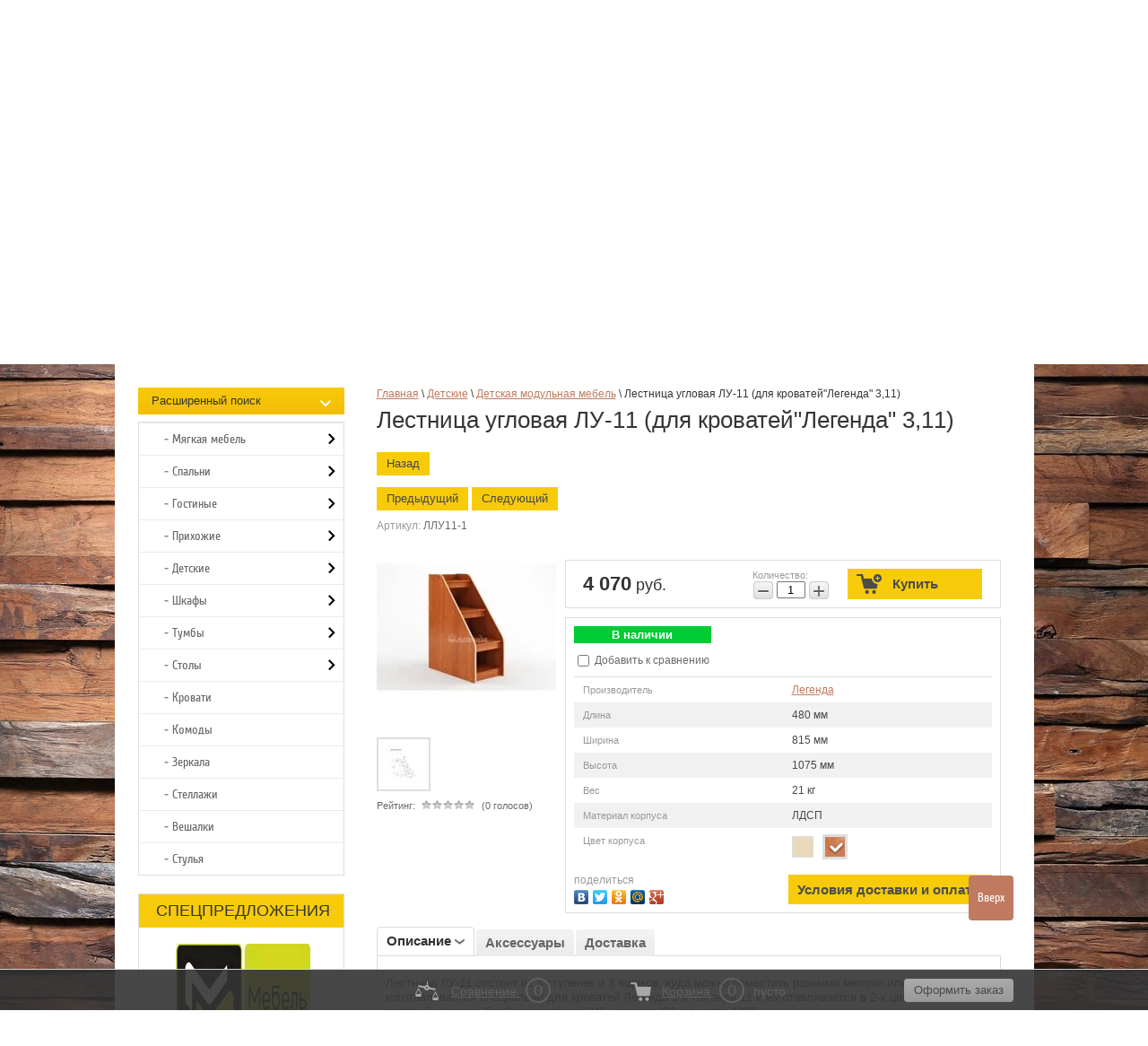

--- FILE ---
content_type: text/css
request_url: https://amgmebel.ru/t/v1112/images/css/app.scss.css
body_size: 13107
content:
* {
  min-width: 0;
  min-height: 0;
  -webkit-tap-highlight-color: rgba(0, 0, 0, 0); }
/* ==========================================================================
 /* ==========================================================================
 таблицы
 ========================================================================== */
.responsive_table_wrapper {
  max-width: 100%;
  overflow-x: auto; }

.responsive_table_wrapper::-webkit-scrollbar, .responsive_menu__wrapper::-webkit-scrollbar {
  -webkit-appearance: none; }

.responsive_table_wrapper::-webkit-scrollbar:vertical, .responsive_menu__wrapper::-webkit-scrollbar:vertical {
  width: 8px; }

.responsive_table_wrapper::-webkit-scrollbar:horizontal, .responsive_menu__wrapper::-webkit-scrollbar:horizontal {
  height: 8px; }

.responsive_table_wrapper::-webkit-scrollbar-thumb, .responsive_menu__wrapper::-webkit-scrollbar-thumb {
  background-color: rgba(0, 0, 0, .3); }

/*!
 * Боковое меню
 */

.aside-nav {
  position: fixed;
  z-index: 55555555;
  left: 0;
  width: 100%;
  height: 100%;
  top: -80px;
  padding-top: 80px;
  bottom: -80px;
  padding-bottom: 80px;
  -webkit-transform: translateX(-100%);
  -ms-transform: translateX(-100%);
  -o-transform: translateX(-100%);
  transform: translateX(-100%); }
  .aside-nav.opened {
    -webkit-transform: translateX(0);
    -ms-transform: translateX(0);
    -o-transform: translateX(0);
    transform: translateX(0); }
  .aside-nav.animated .aside-nav__overlay {
    opacity: 1; }
    .aside-nav.animated .aside-nav__navigation {
      -webkit-transform: translateX(0);
      -ms-transform: translateX(0);
      -o-transform: translateX(0);
      transform: translateX(0); }
  .aside-nav-item.app-nav {
    padding-top: 20px; }
    .aside-nav-item.app-nav .aside-nav-item__list {
      display: block; }
    .aside-nav-item.app-nav ul {
      list-style-type: none; }
    .aside-nav-item.app-vote-block {
      margin-top: 20px; }
    .aside-nav-item.app-vote-block .aside-nav-item__list {
      display: block; }
    .aside-nav-item.app-vote-block .site-vote {
      padding: 12px;
      border: none; }
      .aside-nav-item.app-vote-block .site-vote * {
        color: #fff !important;
        line-height: 20px; }
    .aside-nav-item__title {
      color: #fff;
      font-size: 20px;
      padding: 10px;
      position: relative;
      background: #896651;
      font-family: 'CuprumRegular', Arial, Helvetica, sans-serif; }
    .aside-nav-item__title .title-ico {
      position: absolute;
      right: 5px;
      top: 50%;
      margin-top: -15px;
      font-size: 30px;
      background: #f6c409;
      color: #000;
      width: 30px;
      height: 30px;
      line-height: 30px;
      text-align: center; }
    .aside-nav-item__list {
      display: none;
      background: #896651; }
    .aside-nav-item__list > ul {
      margin: 0;
      padding: 0;
      list-style-type: none; }
    .aside-nav-item__list .has-child ul {
      display: none; }
      .aside-nav-item__list .has-child.opened > ul {
        display: block; }
  .aside-nav__close {
    width: 44px;
    height: 44px;
    background-color: #f6c409;
    font-size: 0;
    padding: 6px;
    position: absolute;
    z-index: 20;
    top: 0;
    right: -44px;
    -webkit-box-sizing: border-box;
    -moz-box-sizing: border-box;
    box-sizing: border-box;
    border-radius: 0 0 5px 0; }
    .aside-nav__close svg {
      display: inline-block;
      vertical-align: middle; }
  .aside-nav__overlay {
    position: fixed;
    z-index: 10;
    left: 0;
    width: 100%;
    height: 100%;
    opacity: 0;
    top: -80px;
    padding-top: 80px;
    bottom: -80px;
    padding-bottom: 80px;
    background-color: rgba(0, 0, 0, 0.5);
    -webkit-transition: opacity 0.2s linear;
    -o-transition: opacity 0.2s linear;
    transition: opacity 0.2s linear;
    will-change: opacity; }
  .aside-nav__navigation {
    position: relative;
    z-index: 20;
    width: 100%;
    max-width: 320px;
    height: 100%;
    max-width: 280px;
    padding: 0 16px;
    background-color: #f6c409;
    -webkit-box-sizing: border-box;
    -moz-box-sizing: border-box;
    box-sizing: border-box;
    -webkit-transform: translateX(-100%);
    -ms-transform: translateX(-100%);
    -o-transform: translateX(-100%);
    transform: translateX(-100%);
    -webkit-transition: -webkit-transform 0.2s linear;
    transition: -webkit-transform 0.2s linear;
    -o-transition: transform 0.2s linear, -o-transform 0.2s linear;
    transition: transform 0.2s linear;
    transition: transform 0.2s linear, -webkit-transform 0.2s linear, -o-transform 0.2s linear;
    will-change: transform; }
  .aside-nav__scroller {
    position: relative;
    height: 100%;
    padding: 4px 0;
    -webkit-box-sizing: border-box;
    -moz-box-sizing: border-box;
    box-sizing: border-box; }
  .aside-nav__content {
    position: relative;
    height: 100%;
    padding: 12px 0;
    overflow: hidden;
    margin-right: -10px;
    padding-right: 10px;
    -webkit-box-sizing: border-box;
    -moz-box-sizing: border-box;
    box-sizing: border-box; }
    .aside-nav__content:hover {
      overflow-y: auto; }
  .aside-nav__list {
    margin: 0;
    padding: 0;
    list-style-type: none; }
    .aside-nav__list--sub {
      display: none;
      background-color: #896651;
      padding: 15px; }
    .aside-nav__list--sub .aside-nav__link {
      font-size: 14px;
      font-weight: 400; }
  .aside-nav__item {
    margin: 4px 0; }
  .aside-nav ::-webkit-scrollbar {
    width: 4px; }
  .aside-nav ::-webkit-scrollbar-track {
    border-radius: 3px;
    background-color: #f1f1f1; }
  .aside-nav ::-webkit-scrollbar-thumb {
    border-radius: 3px;
    background-color: #896651; }
  .aside-nav__name {
    display: inline-block;
    vertical-align: top;
    padding-right: 18px; }

@media only screen and (min-width: 240px) {
  .aside-nav__navigation {
    max-width: 220px; }

  .aside-nav__content {
    overflow-y: auto; } }

@media only screen and (min-width: 320px) {
  .aside-nav__navigation {
    max-width: 270px; } }

@media only screen and (min-width: 380px) {
  .aside-nav__navigation {
    max-width: 320px; } }

@media only screen and (min-width: 1200px) {
  .aside-nav__content {
    overflow: hidden; }

  .aside-nav__content:hover {
    overflow-y: auto; } }

.mobile-header {
  display: none;
  position: fixed;
  z-index: 500;
  top: 0;
  left: 0;
  width: 100%;
  border-bottom: 1px solid rgba(0, 0, 0, .15);
  background-color: #f6c409;
  -webkit-transform: translateZ(0);
  transform: translateZ(0);
  -webkit-backface-visibility: hidden;
  backface-visibility: hidden;
  -webkit-transition: box-shadow 0.3s linear;
  transition: box-shadow 0.3s linear;
  will-change: box-shadow;
  -webkit-transition: all 0.3s ease-in-out;
  transition: all 0.3s ease-in-out; }
  .mobile-header.headroom--not-top {
    box-shadow: 0 -10px 10px 8px rgba(0, 0, 0, 0.5); }
  .mobile-header.headroom--unpinned {
    -webkit-transform: translateY(-150%);
    transform: translateY(-150%); }
  .mobile-header__toolbar {
    display: -webkit-box;
    display: -ms-flexbox;
    display: flex;
    -webkit-box-orient: horizontal;
    -webkit-box-direction: normal;
    -ms-flex-direction: row;
    flex-direction: row;
    -webkit-box-align: center;
    -ms-flex-align: center;
    align-items: center;
    -webkit-box-pack: justify;
    -ms-flex-pack: justify;
    justify-content: space-between;
    padding: 0; }

.toolbar-button {
  -webkit-appearance: none;
  -moz-appearance: none;
  appearance: none;
  background: none;
  border: none;
  outline: none;
  margin: 0;
  padding: 0;
  border-radius: 0;
  display: inline-block;
  vertical-align: top;
  padding: 10px;
  font-size: 0; }
  .toolbar-button.is-opened {
    background-color: #896651; }
    .toolbar-button.is-opened .toolbar-button-dropdown {
      display: block; }
  .toolbar-button-icon {
    display: inline-block;
    vertical-align: top;
    width: 32px;
    height: 32px;
    fill: #000; }
  .toolbar-button-dropdown {
    display: none;
    position: absolute;
    top: 100%;
    left: 0;
    right: 0;
    width: 100%;
    padding: 15px;
    background-color: #896651;
    box-shadow: 0 6px 6px -6px rgba(0, 0, 0, 0.5);
    -webkit-box-sizing: border-box;
    -moz-box-sizing: border-box;
    box-sizing: border-box;
    font-size: 16px;
    line-height: 18px;
    color: #333;
    cursor: auto; }
    .toolbar-button-dropdown .shop2-block.login-form {
      width: 100%; }
    .toolbar-button-dropdown .shop2-block.login-form .block-title {
      display: none; }
    .toolbar-button-dropdown .shop2-block.login-form .block-body {
      display: block;
      position: relative;
      top: auto;
      bottom: auto;
      left: auto;
      right: auto;
      width: 100%;
      right: auto;
      box-sizing: border-box;
      padding: 0;
      background: none; }
      .toolbar-button-dropdown .shop2-block.login-form .block-body label {
        font-size: 16px;
        margin-bottom: 5px; }
      .toolbar-button-dropdown .shop2-block.login-form .block-body label.field.text, .toolbar-button-dropdown .shop2-block.login-form .block-body label.field input, .toolbar-button-dropdown .shop2-block.login-form .block-body label.field.password {
        height: 44px; }
        .toolbar-button-dropdown .shop2-block.login-form .block-body label.field.text input, .toolbar-button-dropdown .shop2-block.login-form .block-body label.field input input, .toolbar-button-dropdown .shop2-block.login-form .block-body label.field.password input {
          outline: none;
          font-size: 16px;
          -webkit-box-sizing: border-box;
          -moz-box-sizing: border-box;
          box-sizing: border-box; }
      .toolbar-button-dropdown .shop2-block.login-form .block-body .signin-btn {
        height: 44px; }
      .toolbar-button-dropdown .shop2-block.login-form .block-body a {
        padding: 10px 10px 10px 0;
        font-size: 16px;
        display: inline-block;
        vertical-align: top;
        margin-top: 10px;
        color: #222; }
        .toolbar-button-dropdown .shop2-block.login-form .block-body a.register {
          color: #eb3c3c !important;
          margin-right: 4px; }

.me-feedback-trigger {
  display: -webkit-inline-box;
  display: -ms-inline-flexbox;
  display: inline-flex;
  -webkit-box-orient: horizontal;
  -webkit-box-direction: normal;
  -ms-flex-direction: row;
  flex-direction: row;
  -webkit-box-align: center;
  -ms-flex-align: center;
  align-items: center;
  font-size: 16px;
  text-decoration: none;
  color: #333;
  background-color: #896651; }
  .me-feedback-trigger .toolbar-button-icon {
    margin-right: 5px; }

.me-nav-trigger {
  padding: 14px;
  font-size: 16px !important;
  color: rgba(0, 0, 0, .54);
  text-transform: uppercase;
  line-height: 25px; }
  .me-nav-trigger .toolbar-button-icon {
    width: 24px;
    height: 24px; }

.toolbar-right-actions {
  font-size: 0; }

.me-contacts-trigger .toolbar-button-dropdown {
  text-align: center;
  color: #fff;
  font-family: 'CuprumRegular', Arial, Helvetica, sans-serif;
  font-size: 20px;
  left: auto;
  right: 0;
  max-width: 320px;
  border-radius: 0 0 0 5px; }
  .me-contacts-trigger .toolbar-button-dropdown p {
    margin-bottom: 0; }
  .me-contacts-trigger .toolbar-button-dropdown a {
    color: #fff; }

.me-user-trigger .toolbar-button-dropdown {
  left: auto;
  right: 0;
  max-width: 240px;
  padding-bottom: 5px;
  border-radius: 0 0 0 5px; }

.me-cart-trigger__counter {
  display: none;
  vertical-align: top;
  width: 16px;
  height: 16px;
  text-align: center;
  line-height: 16px;
  font-size: 12px;
  font-weight: 700;
  color: #fff;
  background-color: red;
  margin-top: -6px;
  margin-left: -10px;
  border-radius: 50%; }

.me-cart-trigger__counter--not-null {
  display: inline-block; }

.me-cart-trigger .shop2-block.cart-preview {
  background: none;
  margin-bottom: 0; }

.me-cart-trigger .block-title {
  display: none; }

.me-cart-trigger .toolbar-button-dropdown {
  max-width: 250px;
  right: 0;
  left: auto;
  border-radius: 0 0 0 5px;
  color: #fff; }

.mobile-user-menu {
  list-style-type: none;
  margin: 0;
  padding: 0; }

.mobile-user-menu li {
  display: block;
  text-align: left;
  margin-bottom: 10px; }

.mobile-user-menu li:last-child {
  margin-bottom: 10px; }

.mobile-user-menu li a {
  display: block;
  line-height: 1;
  padding: 8px 15px;
  font-size: 16px;
  font-weight: 700;
  color: #fff;
  text-decoration: none; }
  .mobile-user-menu li a svg {
    display: inline-block;
    vertical-align: top; }

.mobile-search-form {
  display: -webkit-box;
  display: -ms-flexbox;
  display: flex;
  -webkit-box-orient: horizontal;
  -webkit-box-direction: normal;
  -ms-flex-direction: row;
  flex-direction: row;
  -webkit-box-align: center;
  -ms-flex-align: center;
  align-items: center;
  font-size: 0; }
  .mobile-search-form__input {
    outline: none !important;
    -webkit-appearance: none !important;
    -moz-appearance: none !important;
    appearance: none !important;
    height: auto !important;
    box-shadow: none !important;
    -webkit-box-flex: 1 !important;
    -ms-flex: 1 !important;
    flex: 1 !important;
    font-size: 14px !important;
    line-height: 40px !important;
    border: 1px solid #fff !important;
    border-radius: 3px 0 0 3px !important;
    padding: 0 15px !important;
    box-sizing: border-box !important; }
  .mobile-search-form__ext-search, .mobile-search-form__submit {
    -webkit-appearance: none;
    -moz-appearance: none;
    appearance: none;
    background: none;
    border: none;
    outline: none;
    margin: 0;
    padding: 0;
    border-radius: 0;
    display: inline-block;
    vertical-align: top;
    height: 42px;
    padding: 0 20px;
    background-color: #694e3e;
    margin-left: 2px;
    font-weight: 700;
    border-radius: 0 3px 3px 0;
    text-transform: uppercase;
    -webkit-box-sizing: border-box;
    -moz-box-sizing: border-box;
    box-sizing: border-box;
    color: #fff;
    font-size: 13px; }
  .mobile-search-form__ext-search {
    border-radius: 0;
    padding: 5px;
    font-size: 0; }
  .mobile-search-form__ext-search .toolbar-button-icon {
    width: 32px;
    height: 32px; }

.shop2-cart-table.bt .cart-product:before {
  display: none !important; }

.shop2-filter .shop2-btn {
  -webkit-box-sizing: border-box;
  -moz-box-sizing: border-box;
  box-sizing: border-box; }

.show-shop2-filter {
  display: none;
  width: 100%;
  max-width: 320px;
  padding: 13px 23px !important; }

.cart-delete:before {
  display: none !important; }

.res_cart-product-name {
  display: none !important; }

table.shop2-cart-table td.cart-delete a {
  font-size: 0; }

.shop2-panel svg {
  display: none; }

.shop2-pagelist {
  display: none; }

.more-products {
  background: #f7cb0a;
  border: none;
  padding: 10px;
  width: 200px;
  margin: 0 auto;
  display: block;
  margin: 0 auto;
  cursor: pointer;
  text-transform: uppercase; }

@media all and (min-width: 975px) {
  .toggled-elem {
    display: none; } }

@media only screen and (max-width: 974px) {
  .product-item-thumb .product-image {
    height: auto; }

  .site-name-bottom strong {
    display: block; }

  .popover-container {
    z-index: 9999999 !important; }

  .shop2-product-article {
    margin-bottom: 30px; }

  #shop2_search_global_fields {
    text-align: left; }
    #shop2_search_global_fields .row {
      margin-bottom: 5px; }
    #shop2_search_global_fields .shop2-input-int {
      width: 80px;
      height: 30px; }

  .popover-cart {
    max-width: 100%;
    box-sizing: border-box; }

  .bt-content .cart-product-image {
    float: none !important; }

  .mobile-header {
    display: block; }

  html, body {
    min-width: 320px; }

  body {
    padding-top: 53px; }

  .site-wrap {
    overflow: hidden; }

  .site-wrap-in {
    width: auto; }

  .site-content-left {
    display: none; }

  .site-content-middle {
    margin-left: 0;
    padding: 0 14px 14px; }

  .site-header {
    min-height: 0;
    padding: 15px 10px;
    text-align: center; }
    .site-header .site-logo, .site-header .site-slogan {
      position: static; }
    .site-header .registration-block, .site-header #shop2-cart-preview, .site-header .site-search-wr, .site-header .phone-top {
      display: none; }

  .menu-top-wrap {
    display: none; }

  .menu-top {
    display: block; }
    .menu-top li {
      float: none;
      padding: 0; }
      .menu-top li a {
        color: #fff;
        display: block;
        padding: 10px 15px; }
        .menu-top li a:hover {
          color: #fff; }

  .app-categories, .app-edit-block {
    margin-top: 15px; }

  .app-categories .shop-folders li {
    border-color: #f6c409; }
    .app-categories .shop-folders li.opened > a .toggled-elem {
      transform: rotate(-180deg); }
    .app-categories .shop-folders li.active > a {
      background: none;
      color: #fff; }
    .app-categories .shop-folders li a {
      color: #fff;
      position: relative;
      display: block;
      padding: 12px 10px 12px 20px;
      background: none; }
      .app-categories .shop-folders li a:hover {
        color: #fff;
        background: none; }
      .app-categories .shop-folders li a .toggled-elem {
        position: absolute;
        right: 5px;
        top: 50%;
        margin-top: -15px;
        width: 30px;
        height: 30px;
        line-height: 30px;
        background: #f6c409;
        text-align: center; }
        .app-categories .shop-folders li a .toggled-elem svg {
          vertical-align: middle; }
    .app-categories .shop-folders li ul {
      background: #63493a; }
    .app-categories .shop-folders ul li a {
      padding: 12px 10px 12px 20px; }
      .app-categories .shop-folders ul li ul li a {
        padding-left: 30px; }
    .app-categories .shop-folders > ul ul {
      position: static;
      width: auto;
      background: #63493a;
      padding: 0; }

  #cart {
    position: static;
    color: #fff;
    background: none;
    font-weight: bold; }
    #cart a {
      color: #fff;
      font-size: 15px; }

  .shop2-main-before a {
    display: block; }
    .shop2-main-before img {
      display: block;
      margin: 0 auto; }

  .top-img {
    padding: 0 14px;
    height: auto; }

  .head-slider .item {
    height: 200px;
    background-size: 100% auto; }
    .head-slider .owl-dots-wrap {
      bottom: 20px; }
    .head-slider .owl-nav div {
      left: -20px; }
    .head-slider .owl-nav div.owl-next {
      right: -20px; }

  .wrap {
    padding: 0 14px; }

  .site-footer {
    padding-left: 14px;
    padding-right: 14px;
    padding-bottom: 14px; }

  .site-footer-in {
    width: auto;
    text-align: center;
    height: auto; }

  .bottom-menu-wrap {
    display: none; }

  .link_top {
    right: 3px;
    bottom: 3px; }
    .link_top a {
      width: 40px;
      height: 40px;
      line-height: 40px; }

  .app-bottom-nav {
    margin-top: 15px; }
    .app-bottom-nav .aside-nav-item__list {
      display: block; }
    .app-bottom-nav .bottom-menu-mobile {
      margin: 0;
      list-style: none; }
    .app-bottom-nav .bottom-menu-mobile ul {
      margin: 0;
      list-style: none; }
    .app-bottom-nav .bottom-menu-mobile li {
      border-top: 1px solid #f6c409; }
    .app-bottom-nav .bottom-menu-mobile li.opened > a .toggled-elem {
      transform: rotate(-180deg); }
    .app-bottom-nav .bottom-menu-mobile li a {
      color: #fff;
      position: relative;
      display: block;
      padding: 12px 10px 12px 20px;
      font: 17px 'CuprumRegular', Arial, Helvetica, sans-serif;
      text-decoration: none; }
      .app-bottom-nav .bottom-menu-mobile li a .toggled-elem {
        position: absolute;
        right: 5px;
        top: 50%;
        margin-top: -15px;
        width: 30px;
        height: 30px;
        line-height: 30px;
        background: #f6c409;
        text-align: center; }
        .app-bottom-nav .bottom-menu-mobile li a .toggled-elem svg {
          vertical-align: middle; }
    .app-bottom-nav .bottom-menu-mobile > li ul {
      display: none;
      background: #63493a; }
      .app-bottom-nav .bottom-menu-mobile > li ul li {
        border-top: 1px solid #f6c409; }
        .app-bottom-nav .bottom-menu-mobile > li ul li:first-child {
          border-top: none; }

  .site-footer {
    height: auto; }

  .centerPart, .rightPart {
    display: block;
    width: auto;
    margin: 10px 0 0; }

  .site-copyright {
    text-align: center;
    width: 80px;
    margin: 0 auto; }

  .show-shop2-filter {
    display: block; }
    .show-shop2-filter + .shop2-filter-group {
      display: none; }

  .popup-form {
    max-width: calc(100% - 20px);
    box-sizing: border-box;
    left: 0px !important;
    right: 0px !important;
    margin: 0 auto; }

  .res_cart-product-name, .cart-product-article, .cart-product-article span {
    color: #000 !important;
    font-weight: bold; }

  .shop2-order-options .option-type .option-details {
    padding: 0 15px; }

  .shop2-textarea {
    max-width: 100%;
    width: 100%; }

  .form-item.form-item-submit {
    margin-bottom: 10px; }

  .shop2-panel {
    -webkit-transform: translateZ(0);
    transform: translateZ(0);
    -webkit-transition: all 0.3s ease-in-out;
    transition: all 0.3s ease-in-out;
    background: #f6c409;
    z-index: 99999;
    border-top: none; }
    .shop2-panel.headroom--unpinned {
      -webkit-transform: translateY(150%);
      transform: translateY(150%); }
    .shop2-panel svg {
      display: inline-block; }

  .shop2-panel-content {
    max-width: 980px;
    width: auto;
    text-align: center;
    display: flex;
    align-items: center;
    justify-content: center;
    height: 100%; }

  .shop2-panel-count {
    margin: 0;
    padding: 0;
    background: black;
    width: 17px;
    height: 17px;
    line-height: 17px;
    font-size: 12px;
    color: #fff;
    border: none;
    position: absolute;
    top: -5px;
    left: -5px; }

  .shop2-panel-btn, .shop2-panel-cart, .shop2-panel-compare {
    width: auto;
    height: auto;
    background: none;
    padding-left: 0;
    float: none;
    line-height: 1;
    color: #000;
    position: relative; }
    .shop2-panel-btn a, .shop2-panel-cart a, .shop2-panel-compare a {
      color: #000; }
    .shop2-panel-btn svg, .shop2-panel-cart svg, .shop2-panel-compare svg {
      vertical-align: middle; }

  .shop2-panel-compare {
    order: 1;
    margin-right: 15px; }
    .shop2-panel-compare a {
      display: block; }

  .shop2-panel-cart {
    order: 2;
    margin-right: 15px; }
    .shop2-panel-cart > a {
      display: inline-block;
      vertical-align: middle;
      font-size: 0; }

  .shop2-panel-btn {
    background: #fff;
    color: #000;
    text-align: center;
    padding: 8px 6px;
    order: 3;
    font-weight: bold;
    margin: 0; }

  .not-null + .shop2-panel-total {
    color: #000; }

  .shop2-panel-total {
    display: inline-block;
    vertical-align: middle;
    color: #000; }

  .shop2-panel-compare a.shop2-panel-link-disabled, .shop2-panel-cart a.shop2-panel-link-disabled {
    color: #000; }

  .shop2-main-before .responsive_table_wrapper {
    max-width: none;
    overflow: visible; }

  .shop2-main-header > span {
    display: block; }

  .shop2-sorting-panel {
    height: auto !important; }

  .shop2-main-before table {
    width: 100% !important;
    height: auto !important;
    -webkit-box-sizing: border-box;
    -moz-box-sizing: border-box;
    box-sizing: border-box; } }

@media only screen and (min-width: 390px) and (max-width: 767px) {
  .shop2-main-before table {
    display: block; }
    .shop2-main-before tr {
      display: flex !important;
      flex-wrap: wrap;
      justify-content: space-between;
      width: auto !important; }
    .shop2-main-before td {
      vertical-align: top;
      max-width: 25%;
      flex-basis: 25%;
      width: 25%; }
      .shop2-main-before td a {
        padding: 0 !important; }
      .shop2-main-before td img {
        max-width: 100%; } }

@media only screen and (max-width: 640px) {
  .mod-labels__item {
    flex: 0 0 50%;
    max-width: 50%;
    width: 50%; }

  table.shop2-table-order td span {
    width: 48%;
    display: inline-block;
    vertical-align: middle; }

  .shop2-order-form {
    margin-left: 0; }
    .shop2-order-form label {
      padding: 0 !important; }

  .thanks-form input:not([name="_cn"]):not([type="radio"]):not([type="checkbox"]), .thanks-form textarea, .thanks-form select, .shop2-order-form label, .shop2-order-form label input:not([name="_cn"]):not([type="radio"]):not([type="checkbox"]), .shop2-order-form label textarea, .shop2-order-form label select, .tpl-form .tpl-field input:not([name="_cn"]):not([type="radio"]):not([type="checkbox"]), .tpl-form .tpl-field textarea, .tpl-form .tpl-field select, [action="/users/login"] input:not([name="_cn"]):not([type="radio"]):not([type="checkbox"]), [action="/users/login"] textarea, [action="/users/login"] select, #orderForm input:not([name="_cn"]):not([type="radio"]):not([type="checkbox"]), #orderForm textarea, #orderForm select, .site-content-middle-in-2 input:not([name="_cn"]):not([type="radio"]):not([type="checkbox"]), .site-content-middle-in-2 textarea, .site-content-middle-in-2 select, .reviews-form input:not([name="_cn"]):not([type="radio"]):not([type="checkbox"]), .reviews-form textarea, .reviews-form select, .auth-form input:not([name="_cn"]):not([type="radio"]):not([type="checkbox"]), .auth-form textarea, .auth-form select, [data-remodal-id=extendedSearch] input:not(.small.shop2-input-int), [data-remodal-id=extendedSearch] textarea, [data-remodal-id=extendedSearch] select, .shop2-order-options input:not([name="_cn"]):not([type="radio"]):not([type="checkbox"]), .shop2-order-options textarea, .shop2-order-options select, .shop2-order-form input:not([name="_cn"]):not([type="radio"]):not([type="checkbox"]), .shop2-order-form textarea, .shop2-order-form select, .feedback-form input:not([name="_cn"]):not([type="radio"]):not([type="checkbox"]), .feedback-form textarea, .feedback-form select, .shop2-textarea, .shop2-input, .tpl-button {
    float: none;
    width: 100%;
    line-height: 40px;
    height: auto !important;
    padding: 0 10px;
    font-weight: 400;
    -webkit-box-sizing: border-box;
    -moz-box-sizing: border-box;
    box-sizing: border-box; }

  .tpl-button {
    margin-top: 15px;
    text-align: center; }

  .tpl-form .tpl-field select, [data-remodal-id=extendedSearch] select {
    height: 40px; }

  .tpl-form input[type=text], .tpl-form input[type=password], .tpl-form textarea, .tpl-form select {
    max-width: 100%; }

  input[name="_cn"], input[type="submit"] {
    line-height: 1;
    height: 40px; }

  .tpl-auth .tpl-left, .tpl-auth .tpl-right {
    width: 100%;
    -webkit-box-sizing: border-box;
    -moz-box-sizing: border-box;
    box-sizing: border-box; }

  .cart-delete {
    padding-left: 10px !important; }

  .shop2-cart-table.bt .cart-delete {
    padding: 0 !important; }
    .shop2-cart-table.bt .cart-delete .bt-content {
      padding: 0 !important;
      width: 100%;
      text-align: right; }
    .shop2-cart-table.bt .cart-delete a {
      font-size: 13px;
      width: auto !important;
      margin: 10px 0 0 0 !important;
      line-height: 40px;
      padding: 0 10px;
      background: #583d2c;
      border-radius: 3px;
      text-align: center;
      color: #fff;
      font-weight: bold; }
      .shop2-cart-table.bt .cart-delete a img {
        display: none; }

  table.shop2-cart-table td.cart-price[data-th], table.shop2-cart-table td.cart-amount[data-th] {
    padding: 2px 10px;
    display: -webkit-box;
    display: -ms-flexbox;
    display: flex;
    -webkit-box-orient: horizontal;
    -webkit-box-direction: normal;
    -ms-flex-direction: row;
    flex-direction: row;
    -webkit-box-align: center;
    -ms-flex-align: center;
    align-items: center;
    background-color: #583d2c;
    margin: 0; }
    table.shop2-cart-table td.cart-price[data-th]:before, table.shop2-cart-table td.cart-amount[data-th]:before {
      position: relative;
      top: auto;
      bottom: auto;
      left: auto;
      right: auto;
      width: 40%;
      font-weight: bold;
      color: #fff;
      font-size: 14px; }

  table.shop2-cart-table td.cart-amount[data-th] {
    padding-top: 10px !important;
    padding-bottom: 10px !important; }

  .shop2-cart-table.bt tr {
    padding: 10px;
    -webkit-border-radius: 4px;
    -moz-border-radius: 4px;
    border-radius: 4px; }

  table.shop2-cart-table td.cart-product .cart-product-image {
    display: -webkit-box;
    display: -ms-flexbox;
    display: flex;
    -webkit-box-orient: horizontal;
    -webkit-box-direction: normal;
    -ms-flex-direction: row;
    flex-direction: row;
    -webkit-box-align: center;
    -ms-flex-align: center;
    align-items: center;
    margin: 0 0 10px 0;
    width: 100%;
    height: auto; }

  .res_cart-product-image {
    max-width: 90px;
    -webkit-box-flex: 0;
    -ms-flex: 0 0 90px;
    flex: 0 0 90px;
    margin: 0 10px 0 0; }

  .res_cart-product-name__holder {
    display: block;
    -webkit-box-flex: 1;
    -ms-flex: 1;
    flex: 1;
    text-align: left; }

  .res_cart-product-name {
    display: block !important;
    font-size: 13px;
    line-height: 16px; }

  table.shop2-cart-table td.cart-product .cart-product-name {
    display: none; }

  .show-shop2-filter {
    display: block;
    margin-bottom: 20px; }

  .shop2-filter-group {
    display: none; }

  .shop2-filter {
    margin-top: 0; } }

@media only screen and (max-width: 560px) {
  .shop2-main-before h2, .shop2-main-before h3 {
    margin: 0;
    padding: 5px 0 9px;
    background-color: #271310; }
    .shop2-main-before h2.is_stuck, .shop2-main-before h3.is_stuck {
      width: 100% !important;
      left: 0;
      background-color: #482c00;
      box-shadow: 0 -10px 10px 8px rgba(0, 0, 0, 0.5); }
    .shop2-main-before table, .shop2-main-before thead, .shop2-main-before tbody, .shop2-main-before tfoot, .shop2-main-before tr, .shop2-main-before th, .shop2-main-before td {
      display: block;
      height: auto !important;
      width: auto !important; }
    .shop2-main-before table a, .shop2-main-before thead a, .shop2-main-before tbody a, .shop2-main-before tfoot a, .shop2-main-before tr a, .shop2-main-before th a, .shop2-main-before td a {
      font-size: 16px;
      margin-bottom: 15px; } }

@media only screen and (max-width: 479px) {
  .popover-body {
    padding: 10px !important; }

  .cart-btns a:first-child, .cart-btns a:first-child + a {
    float: none !important;
    display: block !important;
    text-align: center;
    margin-top: 10px !important; }

  textarea {
    max-width: 100%; }

  .top-img {
    display: none; }

  table.shop2-cart-table td.cart-price[data-th]:before, table.shop2-cart-table td.cart-amount[data-th]:before {
    width: 50%; }

  .me-feedback-trigger, .me-nav-trigger {
    font-size: 0 !important; }
    .me-feedback-trigger .toolbar-button-icon, .me-nav-trigger .toolbar-button-icon {
      margin-right: 0 !important; }

  .shop2-panel-total, .shop2-panel-compare a {
    font-size: 0; } }

.global-template-edit.form-wrap, #orderForm.form-wrap {
  max-width: 100%; }
  .global-template-edit input[type="text"], #orderForm input[type="text"], .global-template-edit input[type="password"], #orderForm input[type="password"] {
    height: 30px;
    border-width: 1px;
    outline: none;
    -webkit-box-sizing: border-box;
    -moz-box-sizing: border-box;
    box-sizing: border-box;
    padding: 0 10px;
    max-width: 100%;
    font-size: 16px; }
  @media all and (max-width: 479px) {
    .global-template-edit input[type="text"]:not([name="_cn"]), #orderForm input[type="text"]:not([name="_cn"]), .global-template-edit input[type="password"]:not([name="_cn"]), #orderForm input[type="password"]:not([name="_cn"]) {
      width: 100%; } }
  .global-template-edit textarea, #orderForm textarea {
    -webkit-box-sizing: border-box;
    -moz-box-sizing: border-box;
    box-sizing: border-box;
    max-width: 100%;
    font-size: 16px;
    outline: none; }
  @media all and (max-width: 479px) {
    .global-template-edit textarea, #orderForm textarea {
      width: 100%; } }
  .global-template-edit input[type="submit"], #orderForm input[type="submit"] {
    background: #f6c409;
    border: none;
    color: #000;
    padding: 10px 15px;
    cursor: pointer;
    text-transform: uppercase; }

@media all and (max-width: 380px) {
  .mod-labels__item {
    flex: 0 0 100%;
    max-width: 100%;
    width: 100%; } }

hr + .shop2-filter-group.vendor-filter, hr + .shop2-filter-group.vendor-filter + .shop2-sorting-panel {
  display: none; }

.shop2-cart-total-html5 {
  display: -webkit-box;
  display: -ms-flexbox;
  display: flex;
  -webkit-box-orient: horizontal;
  -webkit-box-direction: normal;
  -ms-flex-direction: row;
  flex-direction: row;
  -webkit-box-align: center;
  -ms-flex-align: center;
  align-items: center; }

.shop2-cart-total-html5__coupon {
  -webkit-box-flex: 0;
  -ms-flex: 0 0 60%;
  flex: 0 0 60%;
  padding-right: 20px;
  box-sizing: border-box; }

.shop2-cart-total-html5__data {
  -webkit-box-flex: 1;
  -ms-flex: 1;
  flex: 1; }

.shop2-cart-total-html5__data-item {
  border-bottom: 1px solid #dedede;
  vertical-align: middle;
  text-align: right;
  padding: 8px 0 0 10px;
  margin: 0;
  height: 40px;
  box-sizing: border-box; }

.shop2-cart-total-html5__data-item .h5-label, .shop2-cart-total-html5__data-item .h5-price {
  display: inline-block;
  width: 49%; }

.shop2-cart-total-html5__data-item .h5-price {
  color: #302c28;
  font: 18px 'russo_oneregular', Arial, Helvetica, sans-serif; }
/* responsive basket basic table */
table.bt tfoot th:before, table.bt tfoot td:before, table.bt tbody td:before {
  content: attr(data-th) ": ";
  font-weight: bold;
  width: 90px;
  display: inline-block;
  text-align: left;
  position: absolute;
  left: 0;
  top: 4px; }

table.bt tfoot th, table.bt tfoot td, table.bt tbody td {
  border: none;
  display: block;
  vertical-align: top;
  padding-left: 90px;
  left: 0;
  padding-top: 0 !important;
  padding-bottom: 0 !important;
  position: relative !important;
  width: auto !important;
  text-align: left !important; }

.bt-content {
  padding-left: 10px; }

.bt-content .shop2-product-amount {
  display: inline-block;
  vertical-align: top; }

table.bt thead, table.bt tbody th {
  display: none; }

.shop2-cart-table.bt tr {
  display: block;
  margin-bottom: 20px;
  padding: 15px;
  background-color: #f6c409;
  -webkit-box-sizing: border-box;
  -moz-box-sizing: border-box;
  box-sizing: border-box; }

.shop2-cart-table.bt .cart-product-image {
  display: inline-block;
  vertical-align: top;
  margin-bottom: 5px; }

.shop2-cart-table.bt .cart-product-image a, .shop2-cart-table.bt .cart-product-image a img {
  display: inline-block;
  vertical-align: top; }

.shop2-cart-table.bt .cart-product-details {
  padding-left: 10px; }

.shop2-cart-table.bt .cart-amount {
  margin-bottom: 26px; }

.shop2-cart-table.bt .cart-price .bt-content {
  font-size: 20px; }

.shop2-cart-table.bt .cart-delete:before {
  top: 16px; }

.shop2-cart-table.bt .cart-delete a {
  display: inline-block;
  vertical-align: top;
  margin-top: 15px; }

.shop2-cart-table.bt tfoot th, .shop2-cart-table.bt tfoot td, .shop2-cart-table.bt tbody td {
  padding-left: 90px;
  min-height: 38px; }

.shop2-cart-table.bt tfoot th:before, .shop2-cart-table.bt tfoot td:before, .shop2-cart-table.bt tbody td:before {
  width: 90px; }
/* shop2-table-order bt*/
table.bt tfoot th, table.bt tfoot td, table.bt tbody td {
  padding-left: 120px; }

table.bt tfoot th:before, table.bt tfoot td:before, table.bt tbody td:before {
  width: 120px;
  top: 0; }

table.bt .bt-content {
  display: inline-block;
  color: #000; }

table.bt .cart-price .bt-content {
  color: #fff; }

table.bt .bt-content p:first-child {
  margin-top: 0; }

@media only screen and (max-width: 1100px) {
  .shop2-sorting-panel .view-shop {
    display: none; } }

.cart-delete .bt-content {
  display: block; }

@media only screen and (max-width: 974px) {
  /* SIMPLE VIEW */
  /* THUMBS VIEW */
  /* DISCOUNT BLOCK */
    .product-item-simple {
      background-color: #fff; }
    .product-list.product-list-thumbs:not(.owl-carousel) {
      margin: 0 0 0 -1% !important;
      display: -webkit-box;
      display: -webkit-flex;
      display: -ms-flexbox;
      display: flex;
      -webkit-box-orient: horizontal;
      -webkit-box-direction: normal;
      -webkit-flex-direction: row;
      -ms-flex-direction: row;
      flex-direction: row;
      -webkit-flex-wrap: wrap;
      -ms-flex-wrap: wrap;
      flex-wrap: wrap; }
    .product-list-thumbs:not(.owl-carousel) .product-item-thumb {
      margin: 0 0 1% 1% !important;
      max-width: 32.33%;
      -webkit-flex-basis: 32.33%;
      -ms-flex-preferred-size: 32.33%;
      flex-basis: 32.33%;
      display: -webkit-box;
      display: -webkit-flex;
      display: -ms-flexbox;
      display: flex;
      -webkit-box-orient: vertical;
      -webkit-box-direction: normal;
      -webkit-flex-direction: column;
      -ms-flex-direction: column;
      flex-direction: column;
      -webkit-box-pack: justify;
      -webkit-justify-content: space-between;
      -ms-flex-pack: justify;
      justify-content: space-between;
      -webkit-box-sizing: border-box;
      -moz-box-sizing: border-box;
      box-sizing: border-box; }
    .product-item-thumb .product-image, .product-item-simple .product-image {
      width: 100%; }
    .product-item-thumb .product-image > a > img, .product-item-thumb .product-image > a:hover > img {
      vertical-align: top;
      width: 100%;
      max-width: 100%;
      height: auto; }
    .product-item-thumb .product-amount {
      margin-top: 0 !important; }
    .page-cart-block .form-registration > div {
      width: 49%;
      -webkit-box-sizing: border-box;
      -moz-box-sizing: border-box;
      box-sizing: border-box; }
    .page-cart-block .form-registration > div input {
      width: 100%;
      -webkit-box-sizing: border-box;
      -moz-box-sizing: border-box;
      box-sizing: border-box; }
    .shop2-cart-total-html5 .shop2-coupon {
      margin-bottom: 40px; } }

@media only screen and (max-width: 621px) {
  /* PRICE LIST VEW */
  /* SIMPLE VIEW */
  /* THUMBS VIEW */
  /* SORTER */
  /* PRODUCT CARD */
  /* BASKET TABLE */
  /* DISCOUNT BLOCK */
  /* shop2-order-form */
  /* shop2-table-order bt */
    .shop2-product {
      max-width: 480px;
      margin: 0 auto; }
      .shop2-product .form-add {
        text-align: center; }
        .shop2-product .form-add .product-price, .shop2-product .form-add .product-amount, .shop2-product .form-add .shop2-product-btn {
          display: block;
          margin: 10px auto; }
    .shop2-pricelist .tr {
      display: none; }
    .shop2-product-item.tr, .shop2-product-item .td {
      display: block; }
    .shop2-product-item.tr {
      background-color: #e6e4e4;
      margin-bottom: 12px;
      border-radius: 4px; }
    .shop2-pricelist .product-name {
      font-size: 18px;
      margin-bottom: 10px;
      margin-top: 10px; }
    .shop2-pricelist .product-article {
      font-size: 14px; }
    .shop2-pricelist .td.column-price, .shop2-pricelist .td.column-amount, .shop2-pricelist .td.column-add {
      display: inline-block;
      width: auto;
      border-bottom: none;
      margin-right: 10px;
      display: -webkit-inline-box;
      display: -ms-inline-flexbox;
      display: inline-flex;
      -webkit-box-orient: horizontal;
      -webkit-box-direction: normal;
      -ms-flex-direction: row;
      flex-direction: row;
      -webkit-box-align: center;
      -ms-flex-align: center;
      align-items: center;
      height: 50px; }
    .shop2-pricelist .td.column-price:before {
      content: attr(data-text);
      display: inline-block;
      vertical-align: top;
      margin-right: 10px;
      margin-top: -3px; }
    .shop2-pricelist .price-current {
      font-size: 20px; }
    .shop2-product-amount {
      width: auto; }
      .shop2-product-amount button {
        width: 30px;
        height: 30px;
        -webkit-box-sizing: border-box;
        -moz-box-sizing: border-box;
        box-sizing: border-box; }
      .shop2-product-amount input[type="text"] {
        height: 30px;
        -webkit-box-sizing: border-box;
        -moz-box-sizing: border-box;
        box-sizing: border-box; }
    .shop2-product-btn.type-1 {
      width: 46px;
      height: 44px; }
    .product-list {
      margin: 0 0 0 -2% !important;
      display: -webkit-box;
      display: -webkit-flex;
      display: -ms-flexbox;
      display: flex;
      -webkit-box-orient: horizontal;
      -webkit-box-direction: normal;
      -webkit-flex-direction: row;
      -ms-flex-direction: row;
      flex-direction: row;
      -webkit-flex-wrap: wrap;
      -ms-flex-wrap: wrap;
      flex-wrap: wrap; }
    .product-item-simple {
      margin: 0 0 1% 1% !important;
      max-width: 49%;
      -webkit-flex-basis: 49%;
      -ms-flex-preferred-size: 49%;
      flex-basis: 49%;
      display: -webkit-box;
      display: -webkit-flex;
      display: -ms-flexbox;
      display: flex;
      -webkit-box-orient: horizontal;
      -webkit-box-direction: normal;
      -webkit-flex-direction: row;
      -ms-flex-direction: row;
      flex-direction: row;
      -webkit-flex-wrap: wrap;
      -ms-flex-wrap: wrap;
      flex-wrap: wrap;
      -webkit-box-sizing: border-box;
      -moz-box-sizing: border-box;
      box-sizing: border-box;
      -webkit-box-sizing: border-box;
      -moz-box-sizing: border-box;
      box-sizing: border-box; }
    .product-item-simple .shop2-clear-container {
      display: none; }
    .product-item-simple .product-side-l, .product-item-simple .product-side-c, .product-item-simple .product-side-r {
      float: none;
      display: block;
      width: 100%;
      -webkit-flex-basis: 100%;
      -ms-flex-preferred-size: 100%;
      flex-basis: 100%;
      min-height: auto;
      border-left: none;
      -webkit-box-sizing: border-box;
      -moz-box-sizing: border-box;
      box-sizing: border-box; }
    .product-item-simple .product-side-l {
      -webkit-box-ordinal-group: 2;
      -webkit-order: 1;
      -ms-flex-order: 1;
      order: 1;
      margin-bottom: 5px; }
    .product-item-simple .product-side-c {
      -webkit-box-ordinal-group: 3;
      -webkit-order: 2;
      -ms-flex-order: 2;
      order: 2; }
    .product-item-simple .product-side-r {
      -webkit-box-ordinal-group: 4;
      -webkit-order: 3;
      -ms-flex-order: 3;
      order: 3;
      -webkit-align-self: flex-end;
      -ms-flex-item-align: end;
      align-self: flex-end;
      text-align: left; }
    .product-item-simple .product-price {
      display: block;
      width: 100%; }
    .product-item-simple .product-name {
      margin-bottom: 5px; }
    .product-item-simple .shop2-product-btn {
      display: inline-block;
      vertical-align: top;
      margin: 0; }
    .product-list-thumbs:not(.owl-carousel) .product-item-thumb {
      max-width: 49%;
      -webkit-flex-basis: 49%;
      -ms-flex-preferred-size: 49%;
      flex-basis: 49%; }
    .shop2-sorting-panel .sorting {
      padding: 20px 15px 6px 15px; }
    .shop2-sorting-panel .sorting .sort-title {
      display: block;
      float: none;
      margin-bottom: 10px; }
    .shop2-sorting-panel .sorting .sort-param, .shop2-sorting-panel .sorting .sort-reset, .shop2-sorting-panel .sorting .sort-title {
      display: inline-block;
      vertical-align: top;
      margin: 0 10px 5px 0;
      padding: 8px 0 6px 0;
      float: none; }
    .shop2-product .product-side-l, .shop2-product .product-side-r {
      float: none !important;
      display: block;
      width: 100% !important;
      -webkit-box-sizing: border-box;
      -moz-box-sizing: border-box;
      box-sizing: border-box; }
    .shop2-product .product-side-l {
      margin-bottom: 20px; }
    .shop2-product .product-side-r {
      padding-left: 0px !important; }
    .shop2-product .product-image {
      width: 100% !important;
      -webkit-box-sizing: border-box;
      -moz-box-sizing: border-box;
      box-sizing: border-box; }
    .shop2-product .product-image > a > img {
      vertical-align: top;
      width: 100%;
      max-width: 100%;
      height: auto; }
    .tpl-auth .tpl-left, .tpl-auth .tpl-right {
      float: none !important;
      margin: 0 0 15px 0 !important; }
    .shop2-product .product-thumbnails {
      margin: 0; }
    .shop2-product .product-thumbnails ul {
      margin: 15px 0 0 -1px;
      font-size: 0;
      text-align: center; }
    .shop2-product .product-thumbnails li {
      display: inline-block !important;
      vertical-align: top !important;
      float: none;
      width: 50px !important;
      margin: 0 0 1% 1% !important;
      -webkit-box-sizing: border-box;
      -moz-box-sizing: border-box;
      box-sizing: border-box; }
      .shop2-product .product-thumbnails li img {
        max-width: 100%; }
    .shop2-product {
      margin-bottom: 40px; }
    .shop2-product-data {
      margin: 20px 0; }
    .shop2-cart-table.bt .cart-delete:before {
      top: 29px; }
    .shop2-cart-table.bt .cart-delete a {
      width: 40px;
      height: 40px;
      background-position: center center; }
    .shop2-cart-table.bt .cart-delete a {
      margin: 12px 0 0 12px; }
    .shop2-cart-table.bt .cart-product {
      padding-left: 0;
      padding-right: 0; }
    .shop2-cart-table.bt .cart-product:before {
      position: relative;
      top: auto;
      left: auto;
      display: block;
      margin-bottom: 10px;
      font-size: 18px; }
    .shop2-cart-table.bt .cart-product .bt-content, .shop2-cart-table.bt .cart-product .bt-content .cart-product-details {
      padding-left: 0;
      margin-bottom: 5px;
      width: 100%;
      -webkit-box-sizing: border-box;
      -moz-box-sizing: border-box;
      box-sizing: border-box; }
    .shop2-cart-total-html5 {
      -ms-flex-wrap: wrap;
      flex-wrap: wrap; }
    .shop2-cart-total-html5__coupon, .shop2-cart-total-html5__data {
      -ms-flex-preferred-size: 100%;
      flex-basis: 100%;
      width: 100%; }
    .shop2-cart-total-html5__data-item {
      text-align: left;
      padding-left: 20px; }
    .shop2-coupon .coupon-body {
      display: -webkit-box;
      display: -ms-flexbox;
      display: flex;
      -webkit-box-orient: horizontal;
      -webkit-box-direction: normal;
      -ms-flex-direction: row;
      flex-direction: row; }
    .shop2-coupon .coupon-label {
      width: auto;
      -webkit-box-ordinal-group: 2;
      -ms-flex-order: 1;
      order: 1; }
    .shop2-coupon .coupon-body .coupon-field {
      -webkit-box-ordinal-group: 3;
      -ms-flex-order: 2;
      order: 2;
      -webkit-box-flex: 1;
      -ms-flex: 1;
      flex: 1; }
    .shop2-coupon .coupon-body .coupon-btn {
      width: 82px;
      -webkit-box-ordinal-group: 4;
      -ms-flex-order: 3;
      order: 3; }
    .shop2-order-form label, .shop2-order-form label input, .shop2-order-form label textarea {
      width: 100%;
      line-height: 40px;
      padding: 0 10px;
      -webkit-box-sizing: border-box;
      -moz-box-sizing: border-box;
      box-sizing: border-box; }
    .shop2-order-form small {
      padding: 4px 10px 0 10px; }
    .shop2-order-form .form-item {
      margin-bottom: 0; }
    .shop2-order-form label select {
      height: 40px; }
    .shop2-table-order.bt tr {
      padding: 10px;
      display: block;
      background-color: #f1f1f1;
      margin-bottom: 15px; }
    .shop2-table-order.bt td {
      display: block;
      margin-bottom: 5px; }
    a.shop2-btn {
      display: inline-block;
      vertical-align: top;
      margin-bottom: 10px; }
    fieldset.shop2-order-data table {
      width: 100%; }
    fieldset.shop2-order-data th {
      width: 120px; }
    .shop2-warning {
      padding-left: 78px;
      padding-top: 4px;
      background-position: 10px center; }
    .shop2-warning h2 {
      font-size: 13px;
      margin-top: 0;
      margin-bottom: 0;
      padding-top: 18px; }
    .product-item-simple .product-side-r {
      float: none !important;
      min-height: 0 !important;
      border-left: none !important;
      padding-left: 0 !important; }
    .product-item-simple .product-price .price-current {
      text-align: center !important; }
    .shop2-product-btn.type-3 {
      /*width: 78px !important;*/ }
    .shop2-cart-registration table.table-registration .cell-l, .shop2-cart-registration table.table-registration .cell-r {
      display: block;
      width: 100%;
      -webkit-box-sizing: border-box;
      -moz-box-sizing: border-box;
      box-sizing: border-box; }
    .shop2-group-kinds {
      margin-right: 0 !important; }
    .shop2-kind-item {
      width: 100% !important;
      margin-right: 0 !important;
      -webkit-box-sizing: border-box;
      -moz-box-sizing: border-box;
      box-sizing: border-box; } }

@media all and (max-width: 542px) {
  .product-item-thumb .product-amount .amount-title {
    margin-bottom: 10px;
    font-weight: bold; } }

@media only screen and (max-width: 420px) {
  /* FILTER */
  /* SIMPLE VIEW */
  /* THUMBS VIEW */
  /* PRODUCT VIEW */
  /* DISCOUNT BLOCK */
  /* USER ACTIONS BLOCK */
    .shop2-filter .field-nomer {
      margin-left: 27px; }
    .filter-footer {
      display: -webkit-box;
      display: -ms-flexbox;
      display: flex;
      -webkit-box-orient: horizontal;
      -webkit-box-direction: normal;
      -ms-flex-direction: row;
      flex-direction: row;
      -webkit-box-align: center;
      -ms-flex-align: center;
      align-items: center;
      -ms-flex-wrap: wrap;
      flex-wrap: wrap; }
    .shop2-filter .result {
      margin: 0 0 10px 0;
      width: 100%;
      text-align: center;
      font-size: 14px; }
      .shop2-filter .result .result-arrow {
        display: none; }
    .shop2-filter table.table-filter-param label {
      display: block;
      margin-bottom: 10px;
      display: -webkit-box;
      display: -ms-flexbox;
      display: flex;
      -webkit-box-orient: horizontal;
      -webkit-box-direction: normal;
      -ms-flex-direction: row;
      flex-direction: row;
      -webkit-box-align: center;
      -ms-flex-align: center;
      align-items: center; }
      .shop2-filter table.table-filter-param label .shop2-input-float {
        -webkit-box-flex: 1;
        -ms-flex: 1;
        flex: 1;
        padding: 14px;
        margin-left: 10px;
        text-align: left;
        width: 100%;
        text-align: center; }
    .shop2-filter table.table-filter-param strong {
      display: inline-block;
      vertical-align: top;
      min-width: 18px; }
    .shop2-filter table.table-filter-param label ~ strong {
      display: none; }
    .shop2-filter .shop2-btn {
      margin-bottom: 6px;
      padding: 13px 23px;
      width: 100%;
      margin: 0 0 6px 0;
      text-align: center; }
    .shop2-pricelist .td.column-price {
      width: 100%;
      -webkit-box-flex: 0;
      -ms-flex: 0 0 100%;
      flex: 0 0 100%;
      margin-bottom: -9px; }
    .product-list {
      margin: 0 !important; }
    .product-item-simple {
      margin: 2% !important;
      max-width: 98%;
      -webkit-flex-basis: 98%;
      -ms-flex-preferred-size: 98%;
      flex-basis: 98%; }
    .product-list.product-list-thumbs:not(.owl-carousel) {
      margin: 0 !important; }
    .product-list-thumbs:not(.owl-carousel) .product-item-thumb {
      margin: 2% !important;
      max-width: 98%;
      -webkit-flex-basis: 98%;
      -ms-flex-preferred-size: 98%;
      flex-basis: 98%; }
    .shop2-product .product-thumbnails ul {
      text-align: center; }
    .shop2-product .product-thumbnails li {
      width: 50px !important;
      height: auto; }
      .shop2-product .product-thumbnails li a {
        display: block; }
        .shop2-product .product-thumbnails li a img {
          width: 100%;
          height: auto;
          vertical-align: top; }
    .shop2-cart-total-html5 .shop2-coupon {
      min-width: 220px; }
    .shop2-cart-total-html5__data-item .h5-label, .shop2-cart-total-html5__data-item .h5-price {
      width: 49%; }
    .shop2-cart-total-html5 .shop2-coupon {
      margin-bottom: 50px; }
    .shop2-cart-total-html5 .shop2-coupon .coupon-id .coupon-code {
      padding-left: 0; }
    .page-cart-block .form-registration > div {
      display: block;
      width: 100%; } }

@media only screen and (max-width: 401px) {
  .shop2-product .product-details div.yashare {
    float: none;
    width: auto;
    text-align: center;
    display: block; }

  .usld {
    float: none !important;
    display: block !important;
    margin: 10px auto 0 !important;
    width: 220px;
    text-align: center; } }

@media only screen and (max-width: 389px) {
  .product-list.product-list-thumbs.owl-carousel .product-item-thumb {
    width: 200px;
    margin: 0 auto;
    display: block; } }
/*
 *  Remodal - v1.0.7
 *  Responsive, lightweight, fast, synchronized with CSS animations, fully customizable modal window plugin with declarative configuration and hash tracking.
 *  http://vodkabears.github.io/remodal/
 *
 *  Made by Ilya Makarov
 *  Under MIT License
 */
/* ==========================================================================
 Remodal's necessary styles
 ========================================================================== */
/* Hide scroll bar */
html.remodal-is-locked {
  overflow: hidden;
  -ms-touch-action: none;
  touch-action: none; }
/* Anti FOUC */
.remodal, [data-remodal-id] {
  display: none; }
/* Necessary styles of the overlay */
.remodal-overlay {
  position: fixed;
  z-index: 9999;
  top: -5000px;
  right: -5000px;
  bottom: -5000px;
  left: -5000px;
  display: none; }
/* Necessary styles of the wrapper */
.remodal-wrapper {
  position: fixed;
  z-index: 100000;
  top: 0;
  right: 0;
  bottom: 0;
  left: 0;
  display: none;
  overflow: auto;
  text-align: center;
  -webkit-overflow-scrolling: touch; }

.remodal-wrapper:after {
  display: inline-block;
  height: 100%;
  margin-left: -0.05em;
  content: ""; }
/* Fix iPad, iPhone glitches */
.remodal-overlay, .remodal-wrapper {
  -webkit-backface-visibility: hidden;
  backface-visibility: hidden; }
/* Necessary styles of the modal dialog */
.remodal {
  position: relative;
  outline: none;
  -webkit-text-size-adjust: 100%;
  -moz-text-size-adjust: 100%;
  -ms-text-size-adjust: 100%;
  text-size-adjust: 100%; }

.remodal-is-initialized {
  /* Disable Anti-FOUC */
  display: inline-block; }
/*
 *  Remodal - v1.0.7
 *  Responsive, lightweight, fast, synchronized with CSS animations, fully customizable modal window plugin with declarative configuration and hash tracking.
 *  http://vodkabears.github.io/remodal/
 *
 *  Made by Ilya Makarov
 *  Under MIT License
 */
/* ==========================================================================
 Remodal's necessary styles
 ========================================================================== */
/* Hide scroll bar */
html.remodal-is-locked {
  overflow: hidden;
  -ms-touch-action: none;
  touch-action: none; }
/* Anti FOUC */
.remodal, [data-remodal-id] {
  display: none; }
/* Necessary styles of the overlay */
.remodal-overlay {
  position: fixed;
  z-index: 9999;
  top: -5000px;
  right: -5000px;
  bottom: -5000px;
  left: -5000px;
  display: none; }
/* Necessary styles of the wrapper */
.remodal-wrapper {
  position: fixed;
  z-index: 100000;
  top: 0;
  right: 0;
  bottom: 0;
  left: 0;
  display: none;
  overflow: auto;
  text-align: center;
  -webkit-overflow-scrolling: touch; }

.remodal-wrapper:after {
  display: inline-block;
  height: 100%;
  margin-left: -0.05em;
  content: ""; }
/* Fix iPad, iPhone glitches */
.remodal-overlay, .remodal-wrapper {
  -webkit-backface-visibility: hidden;
  backface-visibility: hidden; }
/* Necessary styles of the modal dialog */
.remodal {
  position: relative;
  outline: none;
  -webkit-text-size-adjust: 100%;
  -moz-text-size-adjust: 100%;
  -ms-text-size-adjust: 100%;
  text-size-adjust: 100%; }

.remodal-is-initialized {
  /* Disable Anti-FOUC */
  display: inline-block; }
/*
 *  Remodal - v1.0.7
 *  Responsive, lightweight, fast, synchronized with CSS animations, fully customizable modal window plugin with declarative configuration and hash tracking.
 *  http://vodkabears.github.io/remodal/
 *
 *  Made by Ilya Makarov
 *  Under MIT License
 */
/* ==========================================================================
 Remodal's default mobile first theme
 ========================================================================== */
/* Default theme styles for the background */
.remodal-bg.remodal-is-opening, .remodal-bg.remodal-is-opened {
  -webkit-filter: blur(3px);
  filter: blur(3px); }
/* Default theme styles of the overlay */
.remodal-overlay {
  background: rgba(43, 46, 56, 0.9); }

.remodal-overlay.remodal-is-opening, .remodal-overlay.remodal-is-closing {
  -webkit-animation-duration: 0.3s;
  animation-duration: 0.3s;
  -webkit-animation-fill-mode: forwards;
  animation-fill-mode: forwards; }

.remodal-overlay.remodal-is-opening {
  -webkit-animation-name: remodal-overlay-opening-keyframes;
  animation-name: remodal-overlay-opening-keyframes; }

.remodal-overlay.remodal-is-closing {
  -webkit-animation-name: remodal-overlay-closing-keyframes;
  animation-name: remodal-overlay-closing-keyframes; }
/* Default theme styles of the wrapper */
.remodal-wrapper {
  padding: 80px 10px 0; }
/* Default theme styles of the modal dialog */
.remodal {
  -webkit-box-sizing: border-box;
  box-sizing: border-box;
  width: 100%;
  margin-bottom: 10px;
  padding: 35px;
  -webkit-transform: translate3d(0, 0, 0);
  transform: translate3d(0, 0, 0);
  color: #2b2e38;
  background: #fff; }

.remodal.remodal-is-opening, .remodal.remodal-is-closing {
  -webkit-animation-duration: 0.3s;
  animation-duration: 0.3s;
  -webkit-animation-fill-mode: forwards;
  animation-fill-mode: forwards; }

.remodal.remodal-is-opening {
  -webkit-animation-name: remodal-opening-keyframes;
  animation-name: remodal-opening-keyframes; }

.remodal.remodal-is-closing {
  -webkit-animation-name: remodal-closing-keyframes;
  animation-name: remodal-closing-keyframes; }
/* Vertical align of the modal dialog */
.remodal, .remodal-wrapper:after {
  vertical-align: middle; }
/* Close button */
.remodal-close {
  position: absolute;
  top: 0;
  right: 0;
  display: block;
  overflow: visible;
  width: 35px;
  height: 35px;
  margin: 0;
  padding: 0;
  cursor: pointer;
  -webkit-transition: color 0.2s;
  transition: color 0.2s;
  text-decoration: none;
  color: #95979c;
  border: 0;
  outline: 0;
  background: transparent; }

.remodal-close:hover, .remodal-close:focus {
  color: #2b2e38; }

.remodal-close:before {
  font-family: Arial, "Helvetica CY", "Nimbus Sans L", sans-serif !important;
  font-size: 25px;
  line-height: 35px;
  position: absolute;
  top: 0;
  left: 0;
  display: block;
  width: 35px;
  content: "\00d7";
  text-align: center; }
/* Dialog buttons */
.remodal-confirm, .remodal-cancel {
  font: inherit;
  display: inline-block;
  overflow: visible;
  min-width: 110px;
  margin: 0;
  padding: 12px 0;
  cursor: pointer;
  -webkit-transition: background 0.2s;
  transition: background 0.2s;
  text-align: center;
  vertical-align: middle;
  text-decoration: none;
  border: 0;
  outline: 0; }

.remodal-confirm {
  color: #fff;
  background: #81c784; }

.remodal-confirm:hover, .remodal-confirm:focus {
  background: #66bb6a; }

.remodal-cancel {
  color: #000;
  background: #ffc400;
  font-weight: bold;
  text-transform: uppercase; }

.remodal-cancel:hover, .remodal-cancel:focus {
  background: #ef5350; }
/* Remove inner padding and border in Firefox 4+ for the button tag. */
.remodal-confirm::-moz-focus-inner, .remodal-cancel::-moz-focus-inner, .remodal-close::-moz-focus-inner {
  padding: 0;
  border: 0; }
/* Keyframes
 ========================================================================== */
@-webkit-keyframes remodal-opening-keyframes {
  from {
    -webkit-transform: scale(1.05);
    transform: scale(1.05);
    opacity: 0; }

  to {
    -webkit-transform: none;
    transform: none;
    opacity: 1; } }

@keyframes remodal-opening-keyframes {
  from {
    -webkit-transform: scale(1.05);
    transform: scale(1.05);
    opacity: 0; }

  to {
    -webkit-transform: none;
    transform: none;
    opacity: 1; } }

@-webkit-keyframes remodal-closing-keyframes {
  from {
    -webkit-transform: scale(1);
    transform: scale(1);
    opacity: 1; }

  to {
    -webkit-transform: scale(0.95);
    transform: scale(0.95);
    opacity: 0; } }

@keyframes remodal-closing-keyframes {
  from {
    -webkit-transform: scale(1);
    transform: scale(1);
    opacity: 1; }

  to {
    -webkit-transform: scale(0.95);
    transform: scale(0.95);
    opacity: 0; } }

@-webkit-keyframes remodal-overlay-opening-keyframes {
  from {
    opacity: 0; }

  to {
    opacity: 1; } }

@keyframes remodal-overlay-opening-keyframes {
  from {
    opacity: 0; }

  to {
    opacity: 1; } }

@-webkit-keyframes remodal-overlay-closing-keyframes {
  from {
    opacity: 1; }

  to {
    opacity: 0; } }

@keyframes remodal-overlay-closing-keyframes {
  from {
    opacity: 1; }

  to {
    opacity: 0; } }
/* Media queries
 ========================================================================== */
@media only screen and (min-width: 641px) {
  .remodal {
    max-width: 700px; } }
/* IE8
 ========================================================================== */
.lt-ie9 .remodal-overlay {
  background: #2b2e38; }

.lt-ie9 .remodal {
  width: 700px; }
/* Remodal - v1.0.7 ============================================= */
.remodal-title {
  font-size: 24px;
  font-weight: 400;
  font-style: normal;
  text-align: left;
  margin-bottom: 10px; }

[data-remodal-id=extendedSearch] {
  max-width: 320px;
  padding: 20px; }

[data-remodal-id=extendedSearch] .row-title {
  font-weight: 700;
  display: block;
  margin-bottom: 5px;
  text-align: left; }

[data-remodal-id=extendedSearch] input:not(.shop2-input-int), [data-remodal-id=extendedSearch] textarea, [data-remodal-id=extendedSearch] select {
  width: 100%;
  margin-bottom: 10px;
  -webkit-box-sizing: border-box;
  -moz-box-sizing: border-box;
  box-sizing: border-box; }

[data-remodal-id=extendedSearch] input:not(.shop2-input-int) {
  height: 30px; }


--- FILE ---
content_type: text/javascript
request_url: https://counter.megagroup.ru/0e5438d94d9186d59ae735c35327ae2d.js?r=&s=1280*720*24&u=https%3A%2F%2Famgmebel.ru%2Fmagazin%2Fproduct%2Flestnitsa-uglovaya-lu-11-dlya-krovatey-legenda-3-11-1&t=%D0%9B%D0%B5%D1%81%D1%82%D0%BD%D0%B8%D1%86%D0%B0%20%D1%83%D0%B3%D0%BB%D0%BE%D0%B2%D0%B0%D1%8F%20%D0%9B%D0%A3-11%20(%D0%B4%D0%BB%D1%8F%20%D0%BA%D1%80%D0%BE%D0%B2%D0%B0%D1%82%D0%B5%D0%B9%22%D0%9B%D0%B5%D0%B3%D0%B5%D0%BD%D0%B4%D0%B0%22%203%2C11)%2C%20%D0%9C%D0%B5%D0%B1%D0%B5%D0%BB%D1%8C%20%D0%9B%D0%B5%D0%B3%D0%B5%D0%BD%D0%B4%D0%B0%20(%D0%A1%D0%BA%D0%B0%D0%B7%D0%BA%D0%B0)%20%7C%20%D0%98&fv=0,0&en=1&rld=0&fr=0&callback=_sntnl1769242181796&1769242181796
body_size: 96
content:
//:1
_sntnl1769242181796({date:"Sat, 24 Jan 2026 08:09:41 GMT", res:"1"})